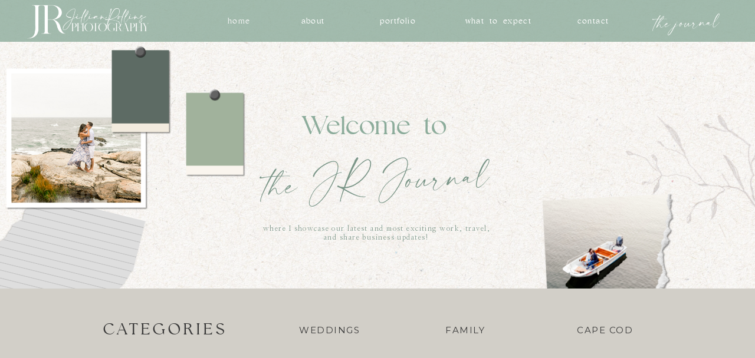

--- FILE ---
content_type: text/html; charset=UTF-8
request_url: https://jillianrollinsphotography.com/tag/about-section/
body_size: 14589
content:
<!DOCTYPE html>
<html lang="en-US" class="d">
<head>
<link rel="stylesheet" type="text/css" href="//lib.showit.co/engine/2.0.1/showit.css" />
<title>about section | jillianrollinsphotography.com</title>
<meta name='robots' content='max-image-preview:large' />

            <script data-no-defer="1" data-ezscrex="false" data-cfasync="false" data-pagespeed-no-defer data-cookieconsent="ignore">
                var ctPublicFunctions = {"_ajax_nonce":"bbc75492cd","_rest_nonce":"7b512884ba","_ajax_url":"\/wp-admin\/admin-ajax.php","_rest_url":"https:\/\/jillianrollinsphotography.com\/wp-json\/","data__cookies_type":"native","data__ajax_type":"admin_ajax","data__bot_detector_enabled":1,"data__frontend_data_log_enabled":1,"cookiePrefix":"","wprocket_detected":false,"host_url":"jillianrollinsphotography.com","text__ee_click_to_select":"Click to select the whole data","text__ee_original_email":"The complete one is","text__ee_got_it":"Got it","text__ee_blocked":"Blocked","text__ee_cannot_connect":"Cannot connect","text__ee_cannot_decode":"Can not decode email. Unknown reason","text__ee_email_decoder":"CleanTalk email decoder","text__ee_wait_for_decoding":"The magic is on the way!","text__ee_decoding_process":"Please wait a few seconds while we decode the contact data."}
            </script>
        
            <script data-no-defer="1" data-ezscrex="false" data-cfasync="false" data-pagespeed-no-defer data-cookieconsent="ignore">
                var ctPublic = {"_ajax_nonce":"bbc75492cd","settings__forms__check_internal":"0","settings__forms__check_external":"0","settings__forms__force_protection":0,"settings__forms__search_test":"0","settings__data__bot_detector_enabled":1,"settings__sfw__anti_crawler":0,"blog_home":"https:\/\/jillianrollinsphotography.com\/","pixel__setting":"3","pixel__enabled":false,"pixel__url":"https:\/\/moderate10-v4.cleantalk.org\/pixel\/7049ea5b843dc8beefbad022653a4602.gif","data__email_check_before_post":"1","data__email_check_exist_post":1,"data__cookies_type":"native","data__key_is_ok":true,"data__visible_fields_required":true,"wl_brandname":"Anti-Spam by CleanTalk","wl_brandname_short":"CleanTalk","ct_checkjs_key":892327080,"emailEncoderPassKey":"f161546114084a315e9b3fef69f550e9","bot_detector_forms_excluded":"W10=","advancedCacheExists":false,"varnishCacheExists":false,"wc_ajax_add_to_cart":false}
            </script>
        <link rel='dns-prefetch' href='//fd.cleantalk.org' />
<link rel="alternate" type="application/rss+xml" title="jillianrollinsphotography.com &raquo; Feed" href="https://jillianrollinsphotography.com/feed/" />
<link rel="alternate" type="application/rss+xml" title="jillianrollinsphotography.com &raquo; Comments Feed" href="https://jillianrollinsphotography.com/comments/feed/" />
<link rel="alternate" type="application/rss+xml" title="jillianrollinsphotography.com &raquo; about section Tag Feed" href="https://jillianrollinsphotography.com/tag/about-section/feed/" />
<script type="text/javascript">
/* <![CDATA[ */
window._wpemojiSettings = {"baseUrl":"https:\/\/s.w.org\/images\/core\/emoji\/16.0.1\/72x72\/","ext":".png","svgUrl":"https:\/\/s.w.org\/images\/core\/emoji\/16.0.1\/svg\/","svgExt":".svg","source":{"concatemoji":"https:\/\/jillianrollinsphotography.com\/wp-includes\/js\/wp-emoji-release.min.js?ver=6.8.3"}};
/*! This file is auto-generated */
!function(s,n){var o,i,e;function c(e){try{var t={supportTests:e,timestamp:(new Date).valueOf()};sessionStorage.setItem(o,JSON.stringify(t))}catch(e){}}function p(e,t,n){e.clearRect(0,0,e.canvas.width,e.canvas.height),e.fillText(t,0,0);var t=new Uint32Array(e.getImageData(0,0,e.canvas.width,e.canvas.height).data),a=(e.clearRect(0,0,e.canvas.width,e.canvas.height),e.fillText(n,0,0),new Uint32Array(e.getImageData(0,0,e.canvas.width,e.canvas.height).data));return t.every(function(e,t){return e===a[t]})}function u(e,t){e.clearRect(0,0,e.canvas.width,e.canvas.height),e.fillText(t,0,0);for(var n=e.getImageData(16,16,1,1),a=0;a<n.data.length;a++)if(0!==n.data[a])return!1;return!0}function f(e,t,n,a){switch(t){case"flag":return n(e,"\ud83c\udff3\ufe0f\u200d\u26a7\ufe0f","\ud83c\udff3\ufe0f\u200b\u26a7\ufe0f")?!1:!n(e,"\ud83c\udde8\ud83c\uddf6","\ud83c\udde8\u200b\ud83c\uddf6")&&!n(e,"\ud83c\udff4\udb40\udc67\udb40\udc62\udb40\udc65\udb40\udc6e\udb40\udc67\udb40\udc7f","\ud83c\udff4\u200b\udb40\udc67\u200b\udb40\udc62\u200b\udb40\udc65\u200b\udb40\udc6e\u200b\udb40\udc67\u200b\udb40\udc7f");case"emoji":return!a(e,"\ud83e\udedf")}return!1}function g(e,t,n,a){var r="undefined"!=typeof WorkerGlobalScope&&self instanceof WorkerGlobalScope?new OffscreenCanvas(300,150):s.createElement("canvas"),o=r.getContext("2d",{willReadFrequently:!0}),i=(o.textBaseline="top",o.font="600 32px Arial",{});return e.forEach(function(e){i[e]=t(o,e,n,a)}),i}function t(e){var t=s.createElement("script");t.src=e,t.defer=!0,s.head.appendChild(t)}"undefined"!=typeof Promise&&(o="wpEmojiSettingsSupports",i=["flag","emoji"],n.supports={everything:!0,everythingExceptFlag:!0},e=new Promise(function(e){s.addEventListener("DOMContentLoaded",e,{once:!0})}),new Promise(function(t){var n=function(){try{var e=JSON.parse(sessionStorage.getItem(o));if("object"==typeof e&&"number"==typeof e.timestamp&&(new Date).valueOf()<e.timestamp+604800&&"object"==typeof e.supportTests)return e.supportTests}catch(e){}return null}();if(!n){if("undefined"!=typeof Worker&&"undefined"!=typeof OffscreenCanvas&&"undefined"!=typeof URL&&URL.createObjectURL&&"undefined"!=typeof Blob)try{var e="postMessage("+g.toString()+"("+[JSON.stringify(i),f.toString(),p.toString(),u.toString()].join(",")+"));",a=new Blob([e],{type:"text/javascript"}),r=new Worker(URL.createObjectURL(a),{name:"wpTestEmojiSupports"});return void(r.onmessage=function(e){c(n=e.data),r.terminate(),t(n)})}catch(e){}c(n=g(i,f,p,u))}t(n)}).then(function(e){for(var t in e)n.supports[t]=e[t],n.supports.everything=n.supports.everything&&n.supports[t],"flag"!==t&&(n.supports.everythingExceptFlag=n.supports.everythingExceptFlag&&n.supports[t]);n.supports.everythingExceptFlag=n.supports.everythingExceptFlag&&!n.supports.flag,n.DOMReady=!1,n.readyCallback=function(){n.DOMReady=!0}}).then(function(){return e}).then(function(){var e;n.supports.everything||(n.readyCallback(),(e=n.source||{}).concatemoji?t(e.concatemoji):e.wpemoji&&e.twemoji&&(t(e.twemoji),t(e.wpemoji)))}))}((window,document),window._wpemojiSettings);
/* ]]> */
</script>
<style id='wp-emoji-styles-inline-css' type='text/css'>

	img.wp-smiley, img.emoji {
		display: inline !important;
		border: none !important;
		box-shadow: none !important;
		height: 1em !important;
		width: 1em !important;
		margin: 0 0.07em !important;
		vertical-align: -0.1em !important;
		background: none !important;
		padding: 0 !important;
	}
</style>
<link rel='stylesheet' id='wp-block-library-css' href='https://jillianrollinsphotography.com/wp-includes/css/dist/block-library/style.min.css?ver=6.8.3' type='text/css' media='all' />
<style id='classic-theme-styles-inline-css' type='text/css'>
/*! This file is auto-generated */
.wp-block-button__link{color:#fff;background-color:#32373c;border-radius:9999px;box-shadow:none;text-decoration:none;padding:calc(.667em + 2px) calc(1.333em + 2px);font-size:1.125em}.wp-block-file__button{background:#32373c;color:#fff;text-decoration:none}
</style>
<style id='global-styles-inline-css' type='text/css'>
:root{--wp--preset--aspect-ratio--square: 1;--wp--preset--aspect-ratio--4-3: 4/3;--wp--preset--aspect-ratio--3-4: 3/4;--wp--preset--aspect-ratio--3-2: 3/2;--wp--preset--aspect-ratio--2-3: 2/3;--wp--preset--aspect-ratio--16-9: 16/9;--wp--preset--aspect-ratio--9-16: 9/16;--wp--preset--color--black: #000000;--wp--preset--color--cyan-bluish-gray: #abb8c3;--wp--preset--color--white: #ffffff;--wp--preset--color--pale-pink: #f78da7;--wp--preset--color--vivid-red: #cf2e2e;--wp--preset--color--luminous-vivid-orange: #ff6900;--wp--preset--color--luminous-vivid-amber: #fcb900;--wp--preset--color--light-green-cyan: #7bdcb5;--wp--preset--color--vivid-green-cyan: #00d084;--wp--preset--color--pale-cyan-blue: #8ed1fc;--wp--preset--color--vivid-cyan-blue: #0693e3;--wp--preset--color--vivid-purple: #9b51e0;--wp--preset--gradient--vivid-cyan-blue-to-vivid-purple: linear-gradient(135deg,rgba(6,147,227,1) 0%,rgb(155,81,224) 100%);--wp--preset--gradient--light-green-cyan-to-vivid-green-cyan: linear-gradient(135deg,rgb(122,220,180) 0%,rgb(0,208,130) 100%);--wp--preset--gradient--luminous-vivid-amber-to-luminous-vivid-orange: linear-gradient(135deg,rgba(252,185,0,1) 0%,rgba(255,105,0,1) 100%);--wp--preset--gradient--luminous-vivid-orange-to-vivid-red: linear-gradient(135deg,rgba(255,105,0,1) 0%,rgb(207,46,46) 100%);--wp--preset--gradient--very-light-gray-to-cyan-bluish-gray: linear-gradient(135deg,rgb(238,238,238) 0%,rgb(169,184,195) 100%);--wp--preset--gradient--cool-to-warm-spectrum: linear-gradient(135deg,rgb(74,234,220) 0%,rgb(151,120,209) 20%,rgb(207,42,186) 40%,rgb(238,44,130) 60%,rgb(251,105,98) 80%,rgb(254,248,76) 100%);--wp--preset--gradient--blush-light-purple: linear-gradient(135deg,rgb(255,206,236) 0%,rgb(152,150,240) 100%);--wp--preset--gradient--blush-bordeaux: linear-gradient(135deg,rgb(254,205,165) 0%,rgb(254,45,45) 50%,rgb(107,0,62) 100%);--wp--preset--gradient--luminous-dusk: linear-gradient(135deg,rgb(255,203,112) 0%,rgb(199,81,192) 50%,rgb(65,88,208) 100%);--wp--preset--gradient--pale-ocean: linear-gradient(135deg,rgb(255,245,203) 0%,rgb(182,227,212) 50%,rgb(51,167,181) 100%);--wp--preset--gradient--electric-grass: linear-gradient(135deg,rgb(202,248,128) 0%,rgb(113,206,126) 100%);--wp--preset--gradient--midnight: linear-gradient(135deg,rgb(2,3,129) 0%,rgb(40,116,252) 100%);--wp--preset--font-size--small: 13px;--wp--preset--font-size--medium: 20px;--wp--preset--font-size--large: 36px;--wp--preset--font-size--x-large: 42px;--wp--preset--spacing--20: 0.44rem;--wp--preset--spacing--30: 0.67rem;--wp--preset--spacing--40: 1rem;--wp--preset--spacing--50: 1.5rem;--wp--preset--spacing--60: 2.25rem;--wp--preset--spacing--70: 3.38rem;--wp--preset--spacing--80: 5.06rem;--wp--preset--shadow--natural: 6px 6px 9px rgba(0, 0, 0, 0.2);--wp--preset--shadow--deep: 12px 12px 50px rgba(0, 0, 0, 0.4);--wp--preset--shadow--sharp: 6px 6px 0px rgba(0, 0, 0, 0.2);--wp--preset--shadow--outlined: 6px 6px 0px -3px rgba(255, 255, 255, 1), 6px 6px rgba(0, 0, 0, 1);--wp--preset--shadow--crisp: 6px 6px 0px rgba(0, 0, 0, 1);}:where(.is-layout-flex){gap: 0.5em;}:where(.is-layout-grid){gap: 0.5em;}body .is-layout-flex{display: flex;}.is-layout-flex{flex-wrap: wrap;align-items: center;}.is-layout-flex > :is(*, div){margin: 0;}body .is-layout-grid{display: grid;}.is-layout-grid > :is(*, div){margin: 0;}:where(.wp-block-columns.is-layout-flex){gap: 2em;}:where(.wp-block-columns.is-layout-grid){gap: 2em;}:where(.wp-block-post-template.is-layout-flex){gap: 1.25em;}:where(.wp-block-post-template.is-layout-grid){gap: 1.25em;}.has-black-color{color: var(--wp--preset--color--black) !important;}.has-cyan-bluish-gray-color{color: var(--wp--preset--color--cyan-bluish-gray) !important;}.has-white-color{color: var(--wp--preset--color--white) !important;}.has-pale-pink-color{color: var(--wp--preset--color--pale-pink) !important;}.has-vivid-red-color{color: var(--wp--preset--color--vivid-red) !important;}.has-luminous-vivid-orange-color{color: var(--wp--preset--color--luminous-vivid-orange) !important;}.has-luminous-vivid-amber-color{color: var(--wp--preset--color--luminous-vivid-amber) !important;}.has-light-green-cyan-color{color: var(--wp--preset--color--light-green-cyan) !important;}.has-vivid-green-cyan-color{color: var(--wp--preset--color--vivid-green-cyan) !important;}.has-pale-cyan-blue-color{color: var(--wp--preset--color--pale-cyan-blue) !important;}.has-vivid-cyan-blue-color{color: var(--wp--preset--color--vivid-cyan-blue) !important;}.has-vivid-purple-color{color: var(--wp--preset--color--vivid-purple) !important;}.has-black-background-color{background-color: var(--wp--preset--color--black) !important;}.has-cyan-bluish-gray-background-color{background-color: var(--wp--preset--color--cyan-bluish-gray) !important;}.has-white-background-color{background-color: var(--wp--preset--color--white) !important;}.has-pale-pink-background-color{background-color: var(--wp--preset--color--pale-pink) !important;}.has-vivid-red-background-color{background-color: var(--wp--preset--color--vivid-red) !important;}.has-luminous-vivid-orange-background-color{background-color: var(--wp--preset--color--luminous-vivid-orange) !important;}.has-luminous-vivid-amber-background-color{background-color: var(--wp--preset--color--luminous-vivid-amber) !important;}.has-light-green-cyan-background-color{background-color: var(--wp--preset--color--light-green-cyan) !important;}.has-vivid-green-cyan-background-color{background-color: var(--wp--preset--color--vivid-green-cyan) !important;}.has-pale-cyan-blue-background-color{background-color: var(--wp--preset--color--pale-cyan-blue) !important;}.has-vivid-cyan-blue-background-color{background-color: var(--wp--preset--color--vivid-cyan-blue) !important;}.has-vivid-purple-background-color{background-color: var(--wp--preset--color--vivid-purple) !important;}.has-black-border-color{border-color: var(--wp--preset--color--black) !important;}.has-cyan-bluish-gray-border-color{border-color: var(--wp--preset--color--cyan-bluish-gray) !important;}.has-white-border-color{border-color: var(--wp--preset--color--white) !important;}.has-pale-pink-border-color{border-color: var(--wp--preset--color--pale-pink) !important;}.has-vivid-red-border-color{border-color: var(--wp--preset--color--vivid-red) !important;}.has-luminous-vivid-orange-border-color{border-color: var(--wp--preset--color--luminous-vivid-orange) !important;}.has-luminous-vivid-amber-border-color{border-color: var(--wp--preset--color--luminous-vivid-amber) !important;}.has-light-green-cyan-border-color{border-color: var(--wp--preset--color--light-green-cyan) !important;}.has-vivid-green-cyan-border-color{border-color: var(--wp--preset--color--vivid-green-cyan) !important;}.has-pale-cyan-blue-border-color{border-color: var(--wp--preset--color--pale-cyan-blue) !important;}.has-vivid-cyan-blue-border-color{border-color: var(--wp--preset--color--vivid-cyan-blue) !important;}.has-vivid-purple-border-color{border-color: var(--wp--preset--color--vivid-purple) !important;}.has-vivid-cyan-blue-to-vivid-purple-gradient-background{background: var(--wp--preset--gradient--vivid-cyan-blue-to-vivid-purple) !important;}.has-light-green-cyan-to-vivid-green-cyan-gradient-background{background: var(--wp--preset--gradient--light-green-cyan-to-vivid-green-cyan) !important;}.has-luminous-vivid-amber-to-luminous-vivid-orange-gradient-background{background: var(--wp--preset--gradient--luminous-vivid-amber-to-luminous-vivid-orange) !important;}.has-luminous-vivid-orange-to-vivid-red-gradient-background{background: var(--wp--preset--gradient--luminous-vivid-orange-to-vivid-red) !important;}.has-very-light-gray-to-cyan-bluish-gray-gradient-background{background: var(--wp--preset--gradient--very-light-gray-to-cyan-bluish-gray) !important;}.has-cool-to-warm-spectrum-gradient-background{background: var(--wp--preset--gradient--cool-to-warm-spectrum) !important;}.has-blush-light-purple-gradient-background{background: var(--wp--preset--gradient--blush-light-purple) !important;}.has-blush-bordeaux-gradient-background{background: var(--wp--preset--gradient--blush-bordeaux) !important;}.has-luminous-dusk-gradient-background{background: var(--wp--preset--gradient--luminous-dusk) !important;}.has-pale-ocean-gradient-background{background: var(--wp--preset--gradient--pale-ocean) !important;}.has-electric-grass-gradient-background{background: var(--wp--preset--gradient--electric-grass) !important;}.has-midnight-gradient-background{background: var(--wp--preset--gradient--midnight) !important;}.has-small-font-size{font-size: var(--wp--preset--font-size--small) !important;}.has-medium-font-size{font-size: var(--wp--preset--font-size--medium) !important;}.has-large-font-size{font-size: var(--wp--preset--font-size--large) !important;}.has-x-large-font-size{font-size: var(--wp--preset--font-size--x-large) !important;}
:where(.wp-block-post-template.is-layout-flex){gap: 1.25em;}:where(.wp-block-post-template.is-layout-grid){gap: 1.25em;}
:where(.wp-block-columns.is-layout-flex){gap: 2em;}:where(.wp-block-columns.is-layout-grid){gap: 2em;}
:root :where(.wp-block-pullquote){font-size: 1.5em;line-height: 1.6;}
</style>
<link rel='stylesheet' id='cleantalk-public-css-css' href='https://jillianrollinsphotography.com/wp-content/plugins/cleantalk-spam-protect/css/cleantalk-public.min.css?ver=6.68_1763764507' type='text/css' media='all' />
<link rel='stylesheet' id='cleantalk-email-decoder-css-css' href='https://jillianrollinsphotography.com/wp-content/plugins/cleantalk-spam-protect/css/cleantalk-email-decoder.min.css?ver=6.68_1763764507' type='text/css' media='all' />
<script type="text/javascript" src="https://jillianrollinsphotography.com/wp-content/plugins/cleantalk-spam-protect/js/apbct-public-bundle.min.js?ver=6.68_1763764507" id="apbct-public-bundle.min-js-js"></script>
<script type="text/javascript" src="https://fd.cleantalk.org/ct-bot-detector-wrapper.js?ver=6.68" id="ct_bot_detector-js" defer="defer" data-wp-strategy="defer"></script>
<script type="text/javascript" src="https://jillianrollinsphotography.com/wp-includes/js/jquery/jquery.min.js?ver=3.7.1" id="jquery-core-js"></script>
<script type="text/javascript" src="https://jillianrollinsphotography.com/wp-includes/js/jquery/jquery-migrate.min.js?ver=3.4.1" id="jquery-migrate-js"></script>
<script type="text/javascript" src="https://jillianrollinsphotography.com/wp-content/plugins/showit/public/js/showit.js?ver=1765944579" id="si-script-js"></script>
<link rel="https://api.w.org/" href="https://jillianrollinsphotography.com/wp-json/" /><link rel="alternate" title="JSON" type="application/json" href="https://jillianrollinsphotography.com/wp-json/wp/v2/tags/7" /><link rel="EditURI" type="application/rsd+xml" title="RSD" href="https://jillianrollinsphotography.com/xmlrpc.php?rsd" />

<meta charset="UTF-8" />
<meta name="viewport" content="width=device-width, initial-scale=1" />
<link rel="icon" type="image/png" href="//static.showit.co/200/BpmMnj--SkGwCXBpG6Tgkw/205303/jr-icon-green.png" />
<link rel="preconnect" href="https://static.showit.co" />


<link rel="preconnect" href="https://fonts.googleapis.com">
<link rel="preconnect" href="https://fonts.gstatic.com" crossorigin>
<link href="https://fonts.googleapis.com/css?family=Nanum+Myeongjo:regular|Montserrat:regular|Old+Standard+TT:400italic|Mr+De+Haviland:regular" rel="stylesheet" type="text/css"/>
<style>
@font-face{font-family:Distrampler;src:url('//static.showit.co/file/GIL7uHl-QFWuFyo6JIJUpA/shared/distrampler-webfont.woff');}
@font-face{font-family:Modernline;src:url('//static.showit.co/file/55Uk_ok6T3OGiHi_yb-n8g/shared/modernline.woff');}
</style>
<script id="init_data" type="application/json">
{"mobile":{"w":320,"bgMediaType":"none","bgFillType":"color","bgColor":"colors-7"},"desktop":{"w":1200,"bgColor":"colors-7","bgMediaType":"none","bgFillType":"color"},"sid":"l26unfbnqzeqkkyxh_ujqa","break":768,"assetURL":"//static.showit.co","contactFormId":"205303/342194","cfAction":"aHR0cHM6Ly9jbGllbnRzZXJ2aWNlLnNob3dpdC5jby9jb250YWN0Zm9ybQ==","sgAction":"aHR0cHM6Ly9jbGllbnRzZXJ2aWNlLnNob3dpdC5jby9zb2NpYWxncmlk","blockData":[{"slug":"mobile-menu-icon","visible":"m","states":[],"d":{"w":1200,"h":400,"bgColor":"#FFFFFF","bgMediaType":"none","bgFillType":"color"},"m":{"w":320,"h":85,"bgFillType":"color","bgColor":"colors-2","bgMediaType":"none","locking":{"side":"t"}}},{"slug":"desktop-menu","visible":"d","states":[],"d":{"h":71,"w":1200,"bgColor":"#8cac9b:80","bgMediaType":"none","bgFillType":"color","locking":{"side":"t","offset":0,"scrollOffset":1}},"m":{"h":0,"w":320,"bgFillType":"color","bgColor":"#FFFFFF","bgMediaType":"none"}},{"slug":"mobile-menu","visible":"m","states":[],"d":{"w":1200,"h":400,"bgColor":"#FFFFFF","bgMediaType":"none","bgFillType":"color"},"m":{"bgFillType":"color","nature":"wH","h":503,"w":320,"bgColor":"colors-5:95","bgMediaType":"none","locking":{"side":"t"},"hide":1}},{"slug":"header-collage","visible":"a","states":[],"d":{"w":1200,"h":490,"bgMediaType":"image","bgFillType":"color","bgColor":"colors-7","bgImage":{"key":"fX1EV42qQEyPX9LbJH8gAw/shared/paper-texture-background-jillian.jpg","aspect_ratio":1.49966,"title":"paper-texture-background-Jillian","type":"asset"},"bgOpacity":49,"bgPos":"cm","bgScale":"cover","bgScroll":"p"},"m":{"w":320,"h":430,"bgFillType":"color","bgColor":"colors-7","bgMediaType":"image","bgImage":{"key":"fX1EV42qQEyPX9LbJH8gAw/shared/paper-texture-background-jillian.jpg","aspect_ratio":1.49966,"title":"paper-texture-background-Jillian","type":"asset"},"bgOpacity":49,"bgPos":"cm","bgScale":"cover","bgScroll":"p"}},{"slug":"new-canvas-2","visible":"a","states":[],"d":{"w":1200,"h":143,"bgMediaType":"none","bgFillType":"color","bgColor":"colors-4"},"m":{"w":320,"h":200,"bgFillType":"color","bgColor":"colors-4","bgMediaType":"none"}},{"slug":"post-side-by-side","visible":"a","states":[],"d":{"w":1200,"h":556,"bgColor":"colors-5","bgMediaType":"none","bgFillType":"color"},"m":{"w":320,"h":917,"bgFillType":"color","bgColor":"colors-5","bgMediaType":"none"}},{"slug":"posts-navigation","visible":"a","states":[],"d":{"w":1200,"h":83,"bgColor":"colors-5","nature":"dH","bgMediaType":"none","bgFillType":"color"},"m":{"w":320,"h":55,"nature":"dH","bgFillType":"color","bgColor":"colors-5","bgMediaType":"none"}},{"slug":"footer","visible":"a","states":[],"d":{"h":275,"w":1200,"bgMediaType":"none","bgFillType":"color","bgColor":"colors-2"},"m":{"h":453,"w":320,"bgFillType":"color","bgColor":"colors-2","bgMediaType":"none"}}],"elementData":[{"type":"icon","visible":"a","id":"mobile-menu-icon_0","blockId":"mobile-menu-icon","m":{"x":11,"y":14,"w":50,"h":50,"a":0},"d":{"x":575,"y":175,"w":100,"h":100,"a":0},"pc":[{"type":"show","block":"mobile-menu"}]},{"type":"graphic","visible":"a","id":"mobile-menu-icon_1","blockId":"mobile-menu-icon","m":{"x":103,"y":3,"w":188,"h":73,"a":0},"d":{"x":180,"y":20,"w":840,"h":361,"a":0},"c":{"key":"mD5QGCw1TN-1qi6W5CjNpw/205303/jillianrollins-photography-jrcopy.png","aspect_ratio":2.74123}},{"type":"text","visible":"d","id":"desktop-menu_0","blockId":"desktop-menu","m":{"x":103,"y":190,"w":113.39999999999999,"h":21,"a":0},"d":{"x":346,"y":29,"w":44.003,"h":17,"a":0}},{"type":"text","visible":"d","id":"desktop-menu_1","blockId":"desktop-menu","m":{"x":103,"y":190,"w":113.39999999999999,"h":21,"a":0},"d":{"x":453,"y":29,"w":75,"h":17,"a":0}},{"type":"text","visible":"d","id":"desktop-menu_2","blockId":"desktop-menu","m":{"x":103,"y":190,"w":113.39999999999999,"h":21,"a":0},"d":{"x":591,"y":29,"w":87,"h":17,"a":0}},{"type":"text","visible":"d","id":"desktop-menu_3","blockId":"desktop-menu","m":{"x":57,"y":225,"w":113.4,"h":21,"a":0},"d":{"x":1050,"y":26,"w":150,"h":17,"a":358}},{"type":"text","visible":"d","id":"desktop-menu_4","blockId":"desktop-menu","m":{"x":68,"y":289,"w":113.4,"h":21,"a":0},"d":{"x":933,"y":29,"w":65,"h":17,"a":0}},{"type":"text","visible":"d","id":"desktop-menu_5","blockId":"desktop-menu","m":{"x":103,"y":190,"w":113.39999999999999,"h":21,"a":0},"d":{"x":740,"y":29,"w":130,"h":17,"a":0}},{"type":"graphic","visible":"a","id":"desktop-menu_6","blockId":"desktop-menu","m":{"x":160,"y":0,"w":0,"h":0,"a":0},"d":{"x":0,"y":-12,"w":220,"h":90,"a":0,"gs":{"t":"fit"}},"c":{"key":"mD5QGCw1TN-1qi6W5CjNpw/205303/jillianrollins-photography-jrcopy.png","aspect_ratio":2.74123}},{"type":"text","visible":"m","id":"mobile-menu_0","blockId":"mobile-menu","m":{"x":229,"y":0,"w":120,"h":71,"a":0},"d":{"x":540,"y":180,"w":159,"h":53,"a":0},"pc":[{"type":"hide","block":"mobile-menu"}]},{"type":"text","visible":"a","id":"mobile-menu_1","blockId":"mobile-menu","m":{"x":59,"y":425,"w":203,"h":40,"a":0},"d":{"x":543,"y":190,"w":91.8,"h":17,"a":0}},{"type":"text","visible":"a","id":"mobile-menu_2","blockId":"mobile-menu","m":{"x":59,"y":183,"w":203,"h":25,"a":0},"d":{"x":543,"y":190,"w":91.8,"h":17,"a":0}},{"type":"text","visible":"a","id":"mobile-menu_3","blockId":"mobile-menu","m":{"x":59,"y":230,"w":203,"h":32,"a":0},"d":{"x":543,"y":190,"w":91.8,"h":17,"a":0}},{"type":"text","visible":"a","id":"mobile-menu_4","blockId":"mobile-menu","m":{"x":59,"y":275,"w":203,"h":36,"a":0},"d":{"x":543,"y":190,"w":91.8,"h":17,"a":0}},{"type":"text","visible":"a","id":"mobile-menu_5","blockId":"mobile-menu","m":{"x":59,"y":323,"w":203,"h":40,"a":0},"d":{"x":543,"y":190,"w":91.8,"h":17,"a":0}},{"type":"graphic","visible":"a","id":"mobile-menu_6","blockId":"mobile-menu","m":{"x":18,"y":51,"w":271,"h":145,"a":0},"d":{"x":320,"y":60,"w":560,"h":280,"a":0},"c":{"key":"psIa8aLCSlGTj5T7KInbng/shared/logo22.png","aspect_ratio":2}},{"type":"text","visible":"a","id":"mobile-menu_7","blockId":"mobile-menu","m":{"x":59,"y":373,"w":203,"h":40,"a":0},"d":{"x":543,"y":190,"w":91.8,"h":17,"a":0}},{"type":"graphic","visible":"a","id":"header-collage_0","blockId":"header-collage","m":{"x":148,"y":346,"w":154,"h":84,"a":0,"o":20},"d":{"x":1013,"y":184,"w":317,"h":216,"a":31,"o":20},"c":{"key":"61m222utQnON8XVX3XOUAQ/shared/9.png","aspect_ratio":1.46636}},{"type":"graphic","visible":"a","id":"header-collage_1","blockId":"header-collage","m":{"x":-68,"y":42,"w":224,"h":169,"a":353},"d":{"x":808,"y":289,"w":377,"h":299,"a":357},"c":{"key":"mAaeArmKSBiNPDwjXBpspA/shared/tornedge.png","aspect_ratio":1.32813}},{"type":"graphic","visible":"a","id":"header-collage_2","blockId":"header-collage","m":{"x":196,"y":339,"w":224,"h":169,"a":0},"d":{"x":-66,"y":344,"w":267,"h":190,"a":14},"c":{"key":"piWOJsfgQtOPrhvRABf-8Q/shared/paper1.png","aspect_ratio":1.32813}},{"type":"graphic","visible":"a","id":"header-collage_3","blockId":"header-collage","m":{"x":124,"y":-17,"w":224,"h":169,"a":0},"d":{"x":-69,"y":41,"w":485,"h":353,"a":0},"c":{"key":"1yW2X2RAQj2O1zH_yd5Bwg/shared/collage.png","aspect_ratio":1.32813}},{"type":"text","visible":"a","id":"header-collage_4","blockId":"header-collage","m":{"x":-37,"y":249,"w":405,"h":104,"a":356},"d":{"x":279,"y":281,"w":640,"h":53,"a":357}},{"type":"text","visible":"a","id":"header-collage_5","blockId":"header-collage","m":{"x":44,"y":195,"w":234,"h":40,"a":0},"d":{"x":458,"y":191,"w":287,"h":53,"a":0}},{"type":"text","visible":"a","id":"header-collage_6","blockId":"header-collage","m":{"x":43,"y":317,"w":234,"h":71,"a":0},"d":{"x":397,"y":381,"w":403,"h":64,"a":0}},{"type":"text","visible":"a","id":"new-canvas-2_0","blockId":"new-canvas-2","m":{"x":74,"y":43,"w":174,"h":20,"a":0},"d":{"x":70,"y":55,"w":341,"h":33,"a":0}},{"type":"text","visible":"a","id":"new-canvas-2_1","blockId":"new-canvas-2","m":{"x":67,"y":81,"w":186,"h":19,"a":0},"d":{"x":904,"y":63,"w":163,"h":17,"a":0}},{"type":"text","visible":"a","id":"new-canvas-2_2","blockId":"new-canvas-2","m":{"x":109,"y":145,"w":103,"h":19,"a":0},"d":{"x":437,"y":63,"w":163,"h":17,"a":0}},{"type":"text","visible":"a","id":"new-canvas-2_3","blockId":"new-canvas-2","m":{"x":109,"y":114,"w":103,"h":19,"a":0},"d":{"x":667,"y":63,"w":163,"h":17,"a":0}},{"type":"simple","visible":"a","id":"post-side-by-side_0","blockId":"post-side-by-side","m":{"x":19,"y":29,"w":282,"h":336,"a":0},"d":{"x":51,"y":41,"w":513,"h":418,"a":0}},{"type":"graphic","visible":"a","id":"post-side-by-side_1","blockId":"post-side-by-side","m":{"x":44,"y":56,"w":232,"h":282,"a":0},"d":{"x":65,"y":55,"w":482,"h":387,"a":0,"gs":{"s":24},"trIn":{"cl":"fadeIn","d":"0.5","dl":"0"}},"c":{"key":"zjTJdMQwTTS0XbMSvo7fwQ/shared/screen_shot_2023-03-13_at_1_10_26_pm.png","aspect_ratio":1.01695}},{"type":"text","visible":"a","id":"post-side-by-side_2","blockId":"post-side-by-side","m":{"x":19,"y":399,"w":281,"h":85,"a":0},"d":{"x":589,"y":94,"w":496,"h":76,"a":0}},{"type":"text","visible":"a","id":"post-side-by-side_3","blockId":"post-side-by-side","m":{"x":21,"y":571,"w":280,"h":202,"a":0},"d":{"x":651,"y":259,"w":383,"h":125,"a":0}},{"type":"simple","visible":"d","id":"post-side-by-side_4","blockId":"post-side-by-side","m":{"x":30,"y":84,"w":224,"h":140,"a":0},"d":{"x":720,"y":393,"w":233,"h":50,"a":0}},{"type":"text","visible":"d","id":"post-side-by-side_5","blockId":"post-side-by-side","m":{"x":32,"y":132,"w":264,"h":68,"a":0},"d":{"x":743,"y":410,"w":187,"h":20,"a":0}},{"type":"simple","visible":"m","id":"post-side-by-side_6","blockId":"post-side-by-side","m":{"x":56,"y":798,"w":210,"h":45,"a":0},"d":{"x":488,"y":-18,"w":480,"h":222.4,"a":0}},{"type":"text","visible":"m","id":"post-side-by-side_7","blockId":"post-side-by-side","m":{"x":36,"y":813,"w":251,"h":24,"a":0},"d":{"x":540,"y":39,"w":159,"h":53,"a":0}},{"type":"text","visible":"a","id":"post-side-by-side_8","blockId":"post-side-by-side","m":{"x":85,"y":530,"w":150,"h":25,"a":0},"d":{"x":731,"y":210,"w":210,"h":22,"a":0}},{"type":"text","visible":"a","id":"posts-navigation_0","blockId":"posts-navigation","m":{"x":22,"y":18,"w":111,"h":25,"a":0},"d":{"x":273,"y":17,"w":270,"h":27,"a":0}},{"type":"text","visible":"a","id":"posts-navigation_1","blockId":"posts-navigation","m":{"x":181,"y":15,"w":121,"h":25,"a":0},"d":{"x":608.5,"y":17,"w":267,"h":27,"a":0}},{"type":"icon","visible":"a","id":"footer_0","blockId":"footer","m":{"x":95,"y":381,"w":27,"h":26,"a":0},"d":{"x":882,"y":93,"w":27,"h":25,"a":0}},{"type":"icon","visible":"a","id":"footer_1","blockId":"footer","m":{"x":148,"y":381,"w":27,"h":26,"a":0},"d":{"x":933,"y":93,"w":29,"h":26,"a":0}},{"type":"text","visible":"a","id":"footer_2","blockId":"footer","m":{"x":45,"y":136,"w":229,"h":52,"a":0},"d":{"x":882,"y":129,"w":237,"h":68,"a":0}},{"type":"simple","visible":"d","id":"footer_3","blockId":"footer","m":{"x":48,"y":54,"w":224,"h":253.39999999999998,"a":0},"d":{"x":369,"y":101,"w":2,"h":73,"a":0}},{"type":"simple","visible":"d","id":"footer_4","blockId":"footer","m":{"x":48,"y":54,"w":224,"h":253.39999999999998,"a":0},"d":{"x":837,"y":101,"w":2,"h":73,"a":0}},{"type":"text","visible":"a","id":"footer_5","blockId":"footer","m":{"x":45,"y":418,"w":231,"h":21,"a":0},"d":{"x":507,"y":229,"w":187,"h":11,"a":0}},{"type":"graphic","visible":"a","id":"footer_6","blockId":"footer","m":{"x":26,"y":6,"w":272,"h":142,"a":0},"d":{"x":-8,"y":41,"w":386,"h":193,"a":0},"c":{"key":"lp_FZ-BgTXqY28XTP7HtPQ/shared/jillianrollins-photography.png","aspect_ratio":2}},{"type":"social","visible":"a","id":"footer_7","blockId":"footer","m":{"x":10,"y":239,"w":300,"h":90,"a":0},"d":{"x":426,"y":93,"w":348,"h":107,"a":0}},{"type":"icon","visible":"a","id":"footer_8","blockId":"footer","m":{"x":196,"y":377,"w":29,"h":35,"a":0},"d":{"x":984,"y":84,"w":33,"h":43,"a":0}},{"type":"text","visible":"a","id":"footer_9","blockId":"footer","m":{"x":53,"y":194,"w":215,"h":25,"a":356},"d":{"x":833,"y":166,"w":366,"h":35,"a":354}}]}
</script>
<link
rel="stylesheet"
type="text/css"
href="https://cdnjs.cloudflare.com/ajax/libs/animate.css/3.4.0/animate.min.css"
/>


<script src="//lib.showit.co/engine/2.0.1/showit-lib.min.js"></script>
<script src="//lib.showit.co/engine/2.0.1/showit.min.js"></script>
<script>

function initPage(){

}
</script>

<style id="si-page-css">
html.m {background-color:rgba(255,255,255,1);}
html.d {background-color:rgba(255,255,255,1);}
.d .st-d-title,.d .se-wpt h1 {color:rgba(210,207,200,1);line-height:1;letter-spacing:0em;font-size:48px;text-align:center;font-family:'Distrampler';font-weight:400;font-style:normal;}
.d .se-wpt h1 {margin-bottom:30px;}
.d .st-d-title.se-rc a {color:rgba(210,207,200,1);}
.d .st-d-title.se-rc a:hover {text-decoration:underline;color:rgba(210,207,200,1);opacity:0.8;}
.m .st-m-title,.m .se-wpt h1 {color:rgba(30,30,30,1);line-height:1;letter-spacing:0em;font-size:35px;text-align:center;font-family:'Distrampler';font-weight:400;font-style:normal;}
.m .se-wpt h1 {margin-bottom:20px;}
.m .st-m-title.se-rc a {color:rgba(30,30,30,1);}
.m .st-m-title.se-rc a:hover {text-decoration:underline;color:rgba(30,30,30,1);opacity:0.8;}
.d .st-d-heading,.d .se-wpt h2 {color:rgba(56,56,56,1);text-transform:uppercase;line-height:1;letter-spacing:0.1em;font-size:26px;text-align:center;font-family:'Montserrat';font-weight:400;font-style:normal;}
.d .se-wpt h2 {margin-bottom:24px;}
.d .st-d-heading.se-rc a {color:rgba(56,56,56,1);}
.d .st-d-heading.se-rc a:hover {text-decoration:underline;color:rgba(56,56,56,1);opacity:0.8;}
.m .st-m-heading,.m .se-wpt h2 {color:rgba(143,140,133,1);text-transform:uppercase;line-height:1;letter-spacing:0em;font-size:24px;font-family:'Montserrat';font-weight:400;font-style:normal;}
.m .se-wpt h2 {margin-bottom:20px;}
.m .st-m-heading.se-rc a {color:rgba(143,140,133,1);}
.m .st-m-heading.se-rc a:hover {text-decoration:underline;color:rgba(143,140,133,1);opacity:0.8;}
.d .st-d-subheading,.d .se-wpt h3 {color:rgba(143,140,133,0.5);line-height:1.2;letter-spacing:0em;font-size:30px;text-align:center;font-family:'Modernline';font-weight:400;font-style:normal;}
.d .se-wpt h3 {margin-bottom:18px;}
.d .st-d-subheading.se-rc a {color:rgba(143,140,133,0.5);}
.d .st-d-subheading.se-rc a:hover {text-decoration:underline;color:rgba(143,140,133,1);opacity:0.5;}
.m .st-m-subheading,.m .se-wpt h3 {color:rgba(123,150,136,0.5);line-height:1.2;letter-spacing:0em;font-size:20px;font-family:'Mr De Haviland';font-weight:400;font-style:normal;}
.m .se-wpt h3 {margin-bottom:18px;}
.m .st-m-subheading.se-rc a {color:rgba(123,150,136,0.5);}
.m .st-m-subheading.se-rc a:hover {text-decoration:underline;color:rgba(123,150,136,1);opacity:0.5;}
.d .st-d-paragraph {color:rgba(123,150,136,1);line-height:1;letter-spacing:0.12em;font-size:12px;font-family:'Nanum Myeongjo';font-weight:400;font-style:normal;}
.d .se-wpt p {margin-bottom:16px;}
.d .st-d-paragraph.se-rc a {color:rgba(123,150,136,1);}
.d .st-d-paragraph.se-rc a:hover {text-decoration:underline;color:rgba(123,150,136,1);opacity:0.8;}
.m .st-m-paragraph {color:rgba(123,150,136,1);line-height:1.9;letter-spacing:-0.01em;font-size:14px;font-family:'Nanum Myeongjo';font-weight:400;font-style:normal;}
.m .se-wpt p {margin-bottom:16px;}
.m .st-m-paragraph.se-rc a {color:rgba(123,150,136,1);}
.m .st-m-paragraph.se-rc a:hover {text-decoration:underline;color:rgba(123,150,136,1);opacity:0.8;}
.sib-mobile-menu-icon {z-index:2;}
.m .sib-mobile-menu-icon {height:85px;}
.d .sib-mobile-menu-icon {height:400px;display:none;}
.m .sib-mobile-menu-icon .ss-bg {background-color:rgba(123,150,136,1);}
.d .sib-mobile-menu-icon .ss-bg {background-color:rgba(255,255,255,1);}
.d .sie-mobile-menu-icon_0 {left:575px;top:175px;width:100px;height:100px;}
.m .sie-mobile-menu-icon_0 {left:11px;top:14px;width:50px;height:50px;}
.d .sie-mobile-menu-icon_0 svg {fill:rgba(123,150,136,1);}
.m .sie-mobile-menu-icon_0 svg {fill:rgba(246,246,246,1);}
.d .sie-mobile-menu-icon_1 {left:180px;top:20px;width:840px;height:361px;}
.m .sie-mobile-menu-icon_1 {left:103px;top:3px;width:188px;height:73px;}
.d .sie-mobile-menu-icon_1 .se-img {background-repeat:no-repeat;background-size:cover;background-position:50% 50%;border-radius:inherit;}
.m .sie-mobile-menu-icon_1 .se-img {background-repeat:no-repeat;background-size:cover;background-position:50% 50%;border-radius:inherit;}
.sib-desktop-menu {z-index:2;}
.m .sib-desktop-menu {height:0px;display:none;}
.d .sib-desktop-menu {height:71px;}
.m .sib-desktop-menu .ss-bg {background-color:rgba(255,255,255,1);}
.d .sib-desktop-menu .ss-bg {background-color:rgba(140,172,155,0.8);}
.d .sie-desktop-menu_0 {left:346px;top:29px;width:44.003px;height:17px;}
.m .sie-desktop-menu_0 {left:103px;top:190px;width:113.39999999999999px;height:21px;display:none;}
.d .sie-desktop-menu_0-text {color:rgba(246,246,246,1);letter-spacing:0.1em;font-size:14px;font-family:'Distrampler';font-weight:400;font-style:normal;}
.d .sie-desktop-menu_1 {left:453px;top:29px;width:75px;height:17px;}
.m .sie-desktop-menu_1 {left:103px;top:190px;width:113.39999999999999px;height:21px;display:none;}
.d .sie-desktop-menu_1-text {color:rgba(255,255,255,1);letter-spacing:0.1em;font-size:14px;text-align:center;font-family:'Distrampler';font-weight:400;font-style:normal;}
.d .sie-desktop-menu_2 {left:591px;top:29px;width:87px;height:17px;}
.m .sie-desktop-menu_2 {left:103px;top:190px;width:113.39999999999999px;height:21px;display:none;}
.d .sie-desktop-menu_2-text {color:rgba(255,255,255,1);line-height:1;letter-spacing:0.1em;font-size:14px;text-align:center;font-family:'Distrampler';font-weight:400;font-style:normal;}
.d .sie-desktop-menu_3:hover {opacity:0.8;transition-duration:0.5s;transition-property:opacity;}
.m .sie-desktop-menu_3:hover {opacity:0.8;transition-duration:0.5s;transition-property:opacity;}
.d .sie-desktop-menu_3 {left:1050px;top:26px;width:150px;height:17px;transition-duration:0.5s;transition-property:opacity;}
.m .sie-desktop-menu_3 {left:57px;top:225px;width:113.4px;height:21px;display:none;transition-duration:0.5s;transition-property:opacity;}
.d .sie-desktop-menu_3-text:hover {}
.m .sie-desktop-menu_3-text:hover {}
.d .sie-desktop-menu_3-text {color:rgba(255,255,255,1);text-transform:lowercase;letter-spacing:0em;font-size:23px;text-align:center;font-family:'Modernline';font-weight:400;font-style:normal;}
.d .sie-desktop-menu_4 {left:933px;top:29px;width:65px;height:17px;}
.m .sie-desktop-menu_4 {left:68px;top:289px;width:113.4px;height:21px;display:none;}
.d .sie-desktop-menu_4-text {color:rgba(255,255,255,1);letter-spacing:0.1em;font-size:14px;text-align:center;font-family:'Distrampler';font-weight:400;font-style:normal;}
.d .sie-desktop-menu_5 {left:740px;top:29px;width:130px;height:17px;}
.m .sie-desktop-menu_5 {left:103px;top:190px;width:113.39999999999999px;height:21px;display:none;}
.d .sie-desktop-menu_5-text {color:rgba(255,255,255,1);letter-spacing:0.1em;font-size:14px;text-align:center;font-family:'Distrampler';font-weight:400;font-style:normal;}
.d .sie-desktop-menu_6 {left:0px;top:-12px;width:220px;height:90px;}
.m .sie-desktop-menu_6 {left:160px;top:0px;width:0px;height:0px;}
.d .sie-desktop-menu_6 .se-img {background-repeat:no-repeat;background-size:contain;background-position:50%;border-radius:inherit;}
.m .sie-desktop-menu_6 .se-img {background-repeat:no-repeat;background-size:cover;background-position:50% 50%;border-radius:inherit;}
.sib-mobile-menu {z-index:2;}
.m .sib-mobile-menu {height:503px;display:none;}
.d .sib-mobile-menu {height:400px;display:none;}
.m .sib-mobile-menu .ss-bg {background-color:rgba(246,246,246,0.95);}
.d .sib-mobile-menu .ss-bg {background-color:rgba(255,255,255,1);}
.m .sib-mobile-menu.sb-nm-wH .sc {height:503px;}
.d .sie-mobile-menu_0:hover {opacity:0.5;transition-duration:0.5s;transition-property:opacity;}
.m .sie-mobile-menu_0:hover {opacity:0.5;transition-duration:0.5s;transition-property:opacity;}
.d .sie-mobile-menu_0 {left:540px;top:180px;width:159px;height:53px;display:none;transition-duration:0.5s;transition-property:opacity;}
.m .sie-mobile-menu_0 {left:229px;top:0px;width:120px;height:71px;transition-duration:0.5s;transition-property:opacity;}
.d .sie-mobile-menu_0-text:hover {}
.m .sie-mobile-menu_0-text:hover {}
.m .sie-mobile-menu_0-text {color:rgba(123,150,136,1);font-size:49px;font-family:'Modernline';font-weight:400;font-style:normal;}
.d .sie-mobile-menu_1:hover {opacity:0.8;transition-duration:0.5s;transition-property:opacity;}
.m .sie-mobile-menu_1:hover {opacity:0.8;transition-duration:0.5s;transition-property:opacity;}
.d .sie-mobile-menu_1 {left:543px;top:190px;width:91.8px;height:17px;transition-duration:0.5s;transition-property:opacity;}
.m .sie-mobile-menu_1 {left:59px;top:425px;width:203px;height:40px;transition-duration:0.5s;transition-property:opacity;}
.d .sie-mobile-menu_1-text:hover {}
.m .sie-mobile-menu_1-text:hover {}
.m .sie-mobile-menu_1-text {color:rgba(123,150,136,1);font-size:24px;text-align:center;font-family:'Modernline';font-weight:400;font-style:normal;}
.d .sie-mobile-menu_2:hover {opacity:0.6;transition-duration:0.5s;transition-property:opacity;}
.m .sie-mobile-menu_2:hover {opacity:0.6;transition-duration:0.5s;transition-property:opacity;}
.d .sie-mobile-menu_2 {left:543px;top:190px;width:91.8px;height:17px;transition-duration:0.5s;transition-property:opacity;}
.m .sie-mobile-menu_2 {left:59px;top:183px;width:203px;height:25px;transition-duration:0.5s;transition-property:opacity;}
.d .sie-mobile-menu_2-text:hover {}
.m .sie-mobile-menu_2-text:hover {}
.m .sie-mobile-menu_2-text {color:rgba(123,150,136,1);letter-spacing:0.09em;font-size:20px;text-align:center;font-family:'Distrampler';font-weight:400;font-style:normal;}
.d .sie-mobile-menu_3:hover {opacity:0.8;transition-duration:0.5s;transition-property:opacity;}
.m .sie-mobile-menu_3:hover {opacity:0.8;transition-duration:0.5s;transition-property:opacity;}
.d .sie-mobile-menu_3 {left:543px;top:190px;width:91.8px;height:17px;transition-duration:0.5s;transition-property:opacity;}
.m .sie-mobile-menu_3 {left:59px;top:230px;width:203px;height:32px;transition-duration:0.5s;transition-property:opacity;}
.d .sie-mobile-menu_3-text:hover {}
.m .sie-mobile-menu_3-text:hover {}
.m .sie-mobile-menu_3-text {color:rgba(123,150,136,1);letter-spacing:0.09em;font-size:20px;text-align:center;font-family:'Distrampler';font-weight:400;font-style:normal;}
.d .sie-mobile-menu_4:hover {opacity:0.8;transition-duration:0.5s;transition-property:opacity;}
.m .sie-mobile-menu_4:hover {opacity:0.8;transition-duration:0.5s;transition-property:opacity;}
.d .sie-mobile-menu_4 {left:543px;top:190px;width:91.8px;height:17px;transition-duration:0.5s;transition-property:opacity;}
.m .sie-mobile-menu_4 {left:59px;top:275px;width:203px;height:36px;transition-duration:0.5s;transition-property:opacity;}
.d .sie-mobile-menu_4-text:hover {}
.m .sie-mobile-menu_4-text:hover {}
.m .sie-mobile-menu_4-text {color:rgba(123,150,136,1);letter-spacing:0.09em;font-size:20px;text-align:center;font-family:'Distrampler';font-weight:400;font-style:normal;}
.d .sie-mobile-menu_5:hover {opacity:0.8;transition-duration:0.5s;transition-property:opacity;}
.m .sie-mobile-menu_5:hover {opacity:0.8;transition-duration:0.5s;transition-property:opacity;}
.d .sie-mobile-menu_5 {left:543px;top:190px;width:91.8px;height:17px;transition-duration:0.5s;transition-property:opacity;}
.m .sie-mobile-menu_5 {left:59px;top:323px;width:203px;height:40px;transition-duration:0.5s;transition-property:opacity;}
.d .sie-mobile-menu_5-text:hover {}
.m .sie-mobile-menu_5-text:hover {}
.m .sie-mobile-menu_5-text {color:rgba(123,150,136,1);letter-spacing:0.09em;font-size:20px;text-align:center;font-family:'Distrampler';font-weight:400;font-style:normal;}
.d .sie-mobile-menu_6 {left:320px;top:60px;width:560px;height:280px;}
.m .sie-mobile-menu_6 {left:18px;top:51px;width:271px;height:145px;}
.d .sie-mobile-menu_6 .se-img {background-repeat:no-repeat;background-size:cover;background-position:50% 50%;border-radius:inherit;}
.m .sie-mobile-menu_6 .se-img {background-repeat:no-repeat;background-size:cover;background-position:50% 50%;border-radius:inherit;}
.d .sie-mobile-menu_7:hover {opacity:0.8;transition-duration:0.5s;transition-property:opacity;}
.m .sie-mobile-menu_7:hover {opacity:0.8;transition-duration:0.5s;transition-property:opacity;}
.d .sie-mobile-menu_7 {left:543px;top:190px;width:91.8px;height:17px;transition-duration:0.5s;transition-property:opacity;}
.m .sie-mobile-menu_7 {left:59px;top:373px;width:203px;height:40px;transition-duration:0.5s;transition-property:opacity;}
.d .sie-mobile-menu_7-text:hover {}
.m .sie-mobile-menu_7-text:hover {}
.m .sie-mobile-menu_7-text {color:rgba(123,150,136,1);letter-spacing:0.09em;font-size:20px;text-align:center;font-family:'Distrampler';font-weight:400;font-style:normal;}
.m .sib-header-collage {height:430px;}
.d .sib-header-collage {height:490px;}
.m .sib-header-collage .ss-bg {background-color:rgba(255,255,255,1);}
.d .sib-header-collage .ss-bg {background-color:rgba(255,255,255,1);}
.d .sie-header-collage_0 {left:1013px;top:184px;width:317px;height:216px;opacity:0.2;}
.m .sie-header-collage_0 {left:148px;top:346px;width:154px;height:84px;opacity:0.2;}
.d .sie-header-collage_0 .se-img {background-repeat:no-repeat;background-size:cover;background-position:50% 50%;border-radius:inherit;}
.m .sie-header-collage_0 .se-img {background-repeat:no-repeat;background-size:cover;background-position:50% 50%;border-radius:inherit;}
.d .sie-header-collage_1 {left:808px;top:289px;width:377px;height:299px;}
.m .sie-header-collage_1 {left:-68px;top:42px;width:224px;height:169px;}
.d .sie-header-collage_1 .se-img {background-repeat:no-repeat;background-size:cover;background-position:50% 50%;border-radius:inherit;}
.m .sie-header-collage_1 .se-img {background-repeat:no-repeat;background-size:cover;background-position:50% 50%;border-radius:inherit;}
.d .sie-header-collage_2 {left:-66px;top:344px;width:267px;height:190px;}
.m .sie-header-collage_2 {left:196px;top:339px;width:224px;height:169px;}
.d .sie-header-collage_2 .se-img {background-repeat:no-repeat;background-size:cover;background-position:50% 50%;border-radius:inherit;}
.m .sie-header-collage_2 .se-img {background-repeat:no-repeat;background-size:cover;background-position:50% 50%;border-radius:inherit;}
.d .sie-header-collage_3 {left:-69px;top:41px;width:485px;height:353px;}
.m .sie-header-collage_3 {left:124px;top:-17px;width:224px;height:169px;}
.d .sie-header-collage_3 .se-img {background-repeat:no-repeat;background-size:cover;background-position:50% 50%;border-radius:inherit;}
.m .sie-header-collage_3 .se-img {background-repeat:no-repeat;background-size:cover;background-position:50% 50%;border-radius:inherit;}
.d .sie-header-collage_4 {left:279px;top:281px;width:640px;height:53px;}
.m .sie-header-collage_4 {left:-37px;top:249px;width:405px;height:104px;}
.d .sie-header-collage_4-text {color:rgba(123,150,136,1);font-family:'Modernline';font-weight:400;font-style:normal;}
.m .sie-header-collage_4-text {color:rgba(123,150,136,1);line-height:1.1;font-family:'Modernline';font-weight:400;font-style:normal;}
.d .sie-header-collage_5 {left:458px;top:191px;width:287px;height:53px;}
.m .sie-header-collage_5 {left:44px;top:195px;width:234px;height:40px;}
.d .sie-header-collage_5-text {color:rgba(140,172,155,1);}
.m .sie-header-collage_5-text {color:rgba(140,172,155,1);}
.d .sie-header-collage_6 {left:397px;top:381px;width:403px;height:64px;}
.m .sie-header-collage_6 {left:43px;top:317px;width:234px;height:71px;}
.d .sie-header-collage_6-text {line-height:1.3;text-align:center;}
.m .sie-header-collage_6-text {text-align:center;}
.m .sib-new-canvas-2 {height:200px;}
.d .sib-new-canvas-2 {height:143px;}
.m .sib-new-canvas-2 .ss-bg {background-color:rgba(210,207,200,1);}
.d .sib-new-canvas-2 .ss-bg {background-color:rgba(210,207,200,1);}
.d .sie-new-canvas-2_0 {left:70px;top:55px;width:341px;height:33px;}
.m .sie-new-canvas-2_0 {left:74px;top:43px;width:174px;height:20px;}
.d .sie-new-canvas-2_0-text {color:rgba(56,56,56,1);text-transform:uppercase;letter-spacing:0.2em;font-size:29px;}
.m .sie-new-canvas-2_0-text {text-transform:uppercase;letter-spacing:0.3em;font-size:19px;}
.d .sie-new-canvas-2_1:hover {opacity:0.3;transition-duration:0.5s;transition-property:opacity;}
.m .sie-new-canvas-2_1:hover {opacity:0.3;transition-duration:0.5s;transition-property:opacity;}
.d .sie-new-canvas-2_1 {left:904px;top:63px;width:163px;height:17px;transition-duration:0.5s;transition-property:opacity;}
.m .sie-new-canvas-2_1 {left:67px;top:81px;width:186px;height:19px;transition-duration:0.5s;transition-property:opacity;}
.d .sie-new-canvas-2_1-text:hover {}
.m .sie-new-canvas-2_1-text:hover {}
.d .sie-new-canvas-2_1-text {font-size:15px;}
.m .sie-new-canvas-2_1-text {font-size:15px;text-align:center;}
.d .sie-new-canvas-2_2:hover {opacity:0.3;transition-duration:0.5s;transition-property:opacity;}
.m .sie-new-canvas-2_2:hover {opacity:0.3;transition-duration:0.5s;transition-property:opacity;}
.d .sie-new-canvas-2_2 {left:437px;top:63px;width:163px;height:17px;transition-duration:0.5s;transition-property:opacity;}
.m .sie-new-canvas-2_2 {left:109px;top:145px;width:103px;height:19px;transition-duration:0.5s;transition-property:opacity;}
.d .sie-new-canvas-2_2-text:hover {}
.m .sie-new-canvas-2_2-text:hover {}
.d .sie-new-canvas-2_2-text {font-size:15px;}
.m .sie-new-canvas-2_2-text {font-size:15px;text-align:center;}
.d .sie-new-canvas-2_3:hover {opacity:0.3;transition-duration:0.5s;transition-property:opacity;}
.m .sie-new-canvas-2_3:hover {opacity:0.3;transition-duration:0.5s;transition-property:opacity;}
.d .sie-new-canvas-2_3 {left:667px;top:63px;width:163px;height:17px;transition-duration:0.5s;transition-property:opacity;}
.m .sie-new-canvas-2_3 {left:109px;top:114px;width:103px;height:19px;transition-duration:0.5s;transition-property:opacity;}
.d .sie-new-canvas-2_3-text:hover {}
.m .sie-new-canvas-2_3-text:hover {}
.d .sie-new-canvas-2_3-text {font-size:15px;}
.m .sie-new-canvas-2_3-text {font-size:15px;text-align:center;}
.m .sib-post-side-by-side {height:917px;}
.d .sib-post-side-by-side {height:556px;}
.m .sib-post-side-by-side .ss-bg {background-color:rgba(246,246,246,1);}
.d .sib-post-side-by-side .ss-bg {background-color:rgba(246,246,246,1);}
.d .sie-post-side-by-side_0 {left:51px;top:41px;width:513px;height:418px;}
.m .sie-post-side-by-side_0 {left:19px;top:29px;width:282px;height:336px;}
.d .sie-post-side-by-side_0 .se-simple:hover {}
.m .sie-post-side-by-side_0 .se-simple:hover {}
.d .sie-post-side-by-side_0 .se-simple {background-color:rgba(255,255,255,1);}
.m .sie-post-side-by-side_0 .se-simple {background-color:rgba(255,255,255,1);}
.d .sie-post-side-by-side_1 {left:65px;top:55px;width:482px;height:387px;}
.m .sie-post-side-by-side_1 {left:44px;top:56px;width:232px;height:282px;}
.d .sie-post-side-by-side_1 .se-img img {object-fit: cover;object-position: 24% 24%;border-radius: inherit;height: 100%;width: 100%;}
.m .sie-post-side-by-side_1 .se-img img {object-fit: cover;object-position: 50% 50%;border-radius: inherit;height: 100%;width: 100%;}
.d .sie-post-side-by-side_2 {left:589px;top:94px;width:496px;height:76px;}
.m .sie-post-side-by-side_2 {left:19px;top:399px;width:281px;height:85px;}
.d .sie-post-side-by-side_2-text {color:rgba(123,150,136,1);line-height:1.5;letter-spacing:0em;font-size:29px;}
.m .sie-post-side-by-side_2-text {color:rgba(140,172,155,1);line-height:1.5;font-size:25px;overflow:hidden;}
.d .sie-post-side-by-side_3 {left:651px;top:259px;width:383px;height:125px;}
.m .sie-post-side-by-side_3 {left:21px;top:571px;width:280px;height:202px;}
.d .sie-post-side-by-side_3-text {line-height:1.9;letter-spacing:0.02em;text-align:center;overflow:hidden;}
.m .sie-post-side-by-side_3-text {text-align:center;overflow:hidden;}
.d .sie-post-side-by-side_4 {left:720px;top:393px;width:233px;height:50px;}
.m .sie-post-side-by-side_4 {left:30px;top:84px;width:224px;height:140px;display:none;}
.d .sie-post-side-by-side_4 .se-simple:hover {}
.m .sie-post-side-by-side_4 .se-simple:hover {}
.d .sie-post-side-by-side_4 .se-simple {border-color:rgba(30,30,30,1);border-width:1px;background-color:rgba(255,255,255,0);border-style:solid;border-radius:inherit;}
.m .sie-post-side-by-side_4 .se-simple {background-color:rgba(30,30,30,1);}
.d .sie-post-side-by-side_5 {left:743px;top:410px;width:187px;height:20px;}
.m .sie-post-side-by-side_5 {left:32px;top:132px;width:264px;height:68px;display:none;}
.d .sie-post-side-by-side_5-text {color:rgba(30,30,30,1);line-height:1.1;letter-spacing:0.2em;font-size:15px;}
.d .sie-post-side-by-side_6 {left:488px;top:-18px;width:480px;height:222.4px;display:none;}
.m .sie-post-side-by-side_6 {left:56px;top:798px;width:210px;height:45px;}
.d .sie-post-side-by-side_6 .se-simple:hover {}
.m .sie-post-side-by-side_6 .se-simple:hover {}
.d .sie-post-side-by-side_6 .se-simple {background-color:rgba(30,30,30,1);}
.m .sie-post-side-by-side_6 .se-simple {background-color:rgba(140,172,155,1);}
.d .sie-post-side-by-side_7 {left:540px;top:39px;width:159px;height:53px;display:none;}
.m .sie-post-side-by-side_7 {left:36px;top:813px;width:251px;height:24px;}
.m .sie-post-side-by-side_7-text {color:rgba(246,246,246,1);font-size:15px;text-align:center;}
.d .sie-post-side-by-side_8 {left:731px;top:210px;width:210px;height:22px;}
.m .sie-post-side-by-side_8 {left:85px;top:530px;width:150px;height:25px;}
.d .sie-post-side-by-side_8-text {color:rgba(123,150,136,1);font-size:20px;}
.m .sie-post-side-by-side_8-text {font-size:18px;text-align:center;font-family:'Modernline';font-weight:400;font-style:normal;}
.m .sib-posts-navigation {height:55px;}
.d .sib-posts-navigation {height:83px;}
.m .sib-posts-navigation .ss-bg {background-color:rgba(246,246,246,1);}
.d .sib-posts-navigation .ss-bg {background-color:rgba(246,246,246,1);}
.m .sib-posts-navigation.sb-nm-dH .sc {height:55px;}
.d .sib-posts-navigation.sb-nd-dH .sc {height:83px;}
.d .sie-posts-navigation_0 {left:273px;top:17px;width:270px;height:27px;}
.m .sie-posts-navigation_0 {left:22px;top:18px;width:111px;height:25px;}
.d .sie-posts-navigation_0-text {color:rgba(123,150,136,1);letter-spacing:0.01em;font-size:23px;font-family:'Modernline';font-weight:400;font-style:normal;}
.m .sie-posts-navigation_0-text {font-size:13px;font-family:'Modernline';font-weight:400;font-style:normal;}
.d .sie-posts-navigation_1 {left:608.5px;top:17px;width:267px;height:27px;}
.m .sie-posts-navigation_1 {left:181px;top:15px;width:121px;height:25px;}
.d .sie-posts-navigation_1-text {letter-spacing:0.01em;font-size:23px;text-align:right;font-family:'Modernline';font-weight:400;font-style:normal;}
.m .sie-posts-navigation_1-text {font-size:15px;text-align:right;font-family:'Modernline';font-weight:400;font-style:normal;}
.m .sib-footer {height:453px;}
.d .sib-footer {height:275px;}
.m .sib-footer .ss-bg {background-color:rgba(123,150,136,1);}
.d .sib-footer .ss-bg {background-color:rgba(123,150,136,1);}
.d .sie-footer_0 {left:882px;top:93px;width:27px;height:25px;}
.m .sie-footer_0 {left:95px;top:381px;width:27px;height:26px;}
.d .sie-footer_0 svg {fill:rgba(255,255,255,1);}
.m .sie-footer_0 svg {fill:rgba(255,255,255,1);}
.d .sie-footer_1 {left:933px;top:93px;width:29px;height:26px;}
.m .sie-footer_1 {left:148px;top:381px;width:27px;height:26px;}
.d .sie-footer_1 svg {fill:rgba(255,255,255,1);}
.m .sie-footer_1 svg {fill:rgba(255,255,255,1);}
.d .sie-footer_2 {left:882px;top:129px;width:237px;height:68px;}
.m .sie-footer_2 {left:45px;top:136px;width:229px;height:52px;}
.d .sie-footer_2-text {color:rgba(255,255,255,1);text-transform:none;line-height:1.5;letter-spacing:0.2em;font-size:12px;font-family:'Distrampler';font-weight:400;font-style:normal;}
.m .sie-footer_2-text {color:rgba(255,255,255,1);line-height:1.8;letter-spacing:0.04em;text-align:center;font-family:'Distrampler';font-weight:400;font-style:normal;}
.d .sie-footer_3 {left:369px;top:101px;width:2px;height:73px;}
.m .sie-footer_3 {left:48px;top:54px;width:224px;height:253.39999999999998px;display:none;}
.d .sie-footer_3 .se-simple:hover {}
.m .sie-footer_3 .se-simple:hover {}
.d .sie-footer_3 .se-simple {background-color:rgba(255,255,255,1);}
.m .sie-footer_3 .se-simple {background-color:rgba(30,30,30,1);}
.d .sie-footer_4 {left:837px;top:101px;width:2px;height:73px;}
.m .sie-footer_4 {left:48px;top:54px;width:224px;height:253.39999999999998px;display:none;}
.d .sie-footer_4 .se-simple:hover {}
.m .sie-footer_4 .se-simple:hover {}
.d .sie-footer_4 .se-simple {background-color:rgba(255,255,255,1);}
.m .sie-footer_4 .se-simple {background-color:rgba(30,30,30,1);}
.d .sie-footer_5 {left:507px;top:229px;width:187px;height:11px;}
.m .sie-footer_5 {left:45px;top:418px;width:231px;height:21px;}
.d .sie-footer_5-text {color:rgba(210,207,200,1);letter-spacing:0.1em;font-size:9px;text-align:center;}
.m .sie-footer_5-text {color:rgba(210,207,200,1);letter-spacing:-0.01em;font-size:10px;text-align:center;font-family:'Old Standard TT';font-weight:400;font-style:italic;}
.d .sie-footer_6 {left:-8px;top:41px;width:386px;height:193px;}
.m .sie-footer_6 {left:26px;top:6px;width:272px;height:142px;}
.d .sie-footer_6 .se-img {background-repeat:no-repeat;background-size:cover;background-position:50% 50%;border-radius:inherit;}
.m .sie-footer_6 .se-img {background-repeat:no-repeat;background-size:cover;background-position:50% 50%;border-radius:inherit;}
.d .sie-footer_7 {left:426px;top:93px;width:348px;height:107px;}
.m .sie-footer_7 {left:10px;top:239px;width:300px;height:90px;}
.sie-footer_7 {overflow:hidden;}
.sie-footer_7 .si-social-grid {overflow:hidden;}
.d .sie-footer_7 .sg-img-container {display:grid;justify-content:center;grid-template-columns:repeat(auto-fit, 107px);gap:5px;}
.m .sie-footer_7 .sg-img-container {display:grid;justify-content:center;grid-template-columns:repeat(auto-fit, 90px);gap:5px;}
.sie-footer_7 img {border:none;object-fit:cover;max-height:100%;}
.d .sie-footer_7 .si-social-image {height:107px;width:107px;}
.m .sie-footer_7 .si-social-image {height:90px;width:90px;}
.d .sie-footer_8 {left:984px;top:84px;width:33px;height:43px;}
.m .sie-footer_8 {left:196px;top:377px;width:29px;height:35px;}
.d .sie-footer_8 svg {fill:rgba(255,255,255,1);}
.m .sie-footer_8 svg {fill:rgba(255,255,255,1);}
.d .sie-footer_9 {left:833px;top:166px;width:366px;height:35px;}
.m .sie-footer_9 {left:53px;top:194px;width:215px;height:25px;}
.d .sie-footer_9-text {color:rgba(255,255,255,1);font-size:19px;}
.m .sie-footer_9-text {color:rgba(255,255,255,1);font-family:'Modernline';font-weight:400;font-style:normal;}
body {
-webkit-font-smoothing:antialiased;
-moz-osx-font-smoothing:grayscale;
}
</style>
<!-- Global site tag (gtag.js) - Google Analytics -->
<script async src="https://www.googletagmanager.com/gtag/js?id=G-J8YWTQPWGD"></script>
<script>
window.dataLayer = window.dataLayer || [];
function gtag(){dataLayer.push(arguments);}
gtag('js', new Date());
gtag('config', 'G-J8YWTQPWGD');
</script>

</head>
<body class="archive tag tag-about-section tag-7 wp-embed-responsive wp-theme-showit wp-child-theme-showit">
<div id="si-sp" class="sp" data-wp-ver="2.4.1"><div id="mobile-menu-icon" data-bid="mobile-menu-icon" class="sb sib-mobile-menu-icon sb-lm"><div class="ss-s ss-bg"><div class="sc" style="width:1200px"><div data-sid="mobile-menu-icon_0" class="sie-mobile-menu-icon_0 se se-pc"><div class="se-icon"><svg xmlns="http://www.w3.org/2000/svg" viewbox="0 0 512 512"><path d="M80 304h352v16H80zM80 248h352v16H80zM80 192h352v16H80z"/></svg></div></div><div data-sid="mobile-menu-icon_1" class="sie-mobile-menu-icon_1 se"><div style="width:100%;height:100%" data-img="mobile-menu-icon_1" class="se-img se-gr slzy"></div><noscript><img src="//static.showit.co/1200/mD5QGCw1TN-1qi6W5CjNpw/205303/jillianrollins-photography-jrcopy.png" class="se-img" alt="" title="JillianRollins-Photography-JRcopy"/></noscript></div></div></div></div><div id="desktop-menu" data-bid="desktop-menu" class="sb sib-desktop-menu sb-ld"><div class="ss-s ss-bg"><div class="sc" style="width:1200px"><a href="/" target="_self" class="sie-desktop-menu_0 se" data-sid="desktop-menu_0"><p class="se-t sie-desktop-menu_0-text st-m-paragraph st-d-paragraph">home</p></a><a href="/about" target="_self" class="sie-desktop-menu_1 se" data-sid="desktop-menu_1"><p class="se-t sie-desktop-menu_1-text st-m-paragraph st-d-paragraph">about</p></a><a href="/portfolio" target="_self" class="sie-desktop-menu_2 se" data-sid="desktop-menu_2"><p class="se-t sie-desktop-menu_2-text st-m-paragraph st-d-paragraph">portfolio</p></a><a href="/blog" target="_self" class="sie-desktop-menu_3 se" data-sid="desktop-menu_3"><p class="se-t sie-desktop-menu_3-text st-m-paragraph st-d-paragraph">the journal</p></a><a href="/contact" target="_self" class="sie-desktop-menu_4 se" data-sid="desktop-menu_4"><p class="se-t sie-desktop-menu_4-text st-m-paragraph st-d-paragraph">contact</p></a><a href="/what-to-expect" target="_self" class="sie-desktop-menu_5 se" data-sid="desktop-menu_5"><p class="se-t sie-desktop-menu_5-text st-m-paragraph st-d-paragraph">what to expect</p></a><a href="/" target="_self" class="sie-desktop-menu_6 se" data-sid="desktop-menu_6"><div style="width:100%;height:100%" data-img="desktop-menu_6" class="se-img se-gr slzy"></div><noscript><img src="//static.showit.co/400/mD5QGCw1TN-1qi6W5CjNpw/205303/jillianrollins-photography-jrcopy.png" class="se-img" alt="" title="JillianRollins-Photography-JRcopy"/></noscript></a></div></div></div><div id="mobile-menu" data-bid="mobile-menu" class="sb sib-mobile-menu sb-nm-wH sb-lm"><div class="ss-s ss-bg"><div class="sc" style="width:1200px"><div data-sid="mobile-menu_0" class="sie-mobile-menu_0 se se-pc"><h1 class="se-t sie-mobile-menu_0-text st-m-title st-d-title se-rc">x</h1></div><a href="/blog" target="_blank" class="sie-mobile-menu_1 se" data-sid="mobile-menu_1"><p class="se-t sie-mobile-menu_1-text st-m-paragraph st-d-paragraph">the journal</p></a><a href="/" target="_self" class="sie-mobile-menu_2 se" data-sid="mobile-menu_2"><p class="se-t sie-mobile-menu_2-text st-m-paragraph st-d-paragraph">home</p></a><a href="/about" target="_self" class="sie-mobile-menu_3 se" data-sid="mobile-menu_3"><p class="se-t sie-mobile-menu_3-text st-m-paragraph st-d-paragraph">about</p></a><a href="/portfolio" target="_self" class="sie-mobile-menu_4 se" data-sid="mobile-menu_4"><p class="se-t sie-mobile-menu_4-text st-m-paragraph st-d-paragraph">portfolio</p></a><a href="/what-to-expect" target="_self" class="sie-mobile-menu_5 se" data-sid="mobile-menu_5"><p class="se-t sie-mobile-menu_5-text st-m-paragraph st-d-paragraph">what to expect&nbsp;</p></a><a href="/" target="_self" class="sie-mobile-menu_6 se" data-sid="mobile-menu_6"><div style="width:100%;height:100%" data-img="mobile-menu_6" class="se-img se-gr slzy"></div><noscript><img src="//static.showit.co/800/psIa8aLCSlGTj5T7KInbng/shared/logo22.png" class="se-img" alt="" title="Logo22"/></noscript></a><a href="/contact" target="_self" class="sie-mobile-menu_7 se" data-sid="mobile-menu_7"><p class="se-t sie-mobile-menu_7-text st-m-paragraph st-d-paragraph">contact</p></a></div></div></div><div id="header-collage" data-bid="header-collage" class="sb sib-header-collage"><div class="ss-s ss-bg"><div class="sb-m"></div><div class="sc" style="width:1200px"><div data-sid="header-collage_0" class="sie-header-collage_0 se"><div style="width:100%;height:100%" data-img="header-collage_0" class="se-img se-gr slzy"></div><noscript><img src="//static.showit.co/400/61m222utQnON8XVX3XOUAQ/shared/9.png" class="se-img" alt="" title="9"/></noscript></div><div data-sid="header-collage_1" class="sie-header-collage_1 se"><div style="width:100%;height:100%" data-img="header-collage_1" class="se-img se-gr slzy"></div><noscript><img src="//static.showit.co/400/mAaeArmKSBiNPDwjXBpspA/shared/tornedge.png" class="se-img" alt="" title="tornedge"/></noscript></div><div data-sid="header-collage_2" class="sie-header-collage_2 se"><div style="width:100%;height:100%" data-img="header-collage_2" class="se-img se-gr slzy"></div><noscript><img src="//static.showit.co/400/piWOJsfgQtOPrhvRABf-8Q/shared/paper1.png" class="se-img" alt="" title="Paper1"/></noscript></div><div data-sid="header-collage_3" class="sie-header-collage_3 se"><div style="width:100%;height:100%" data-img="header-collage_3" class="se-img se-gr slzy"></div><noscript><img src="//static.showit.co/800/1yW2X2RAQj2O1zH_yd5Bwg/shared/collage.png" class="se-img" alt="" title="collage"/></noscript></div><div data-sid="header-collage_4" class="sie-header-collage_4 se"><h1 class="se-t sie-header-collage_4-text st-m-title st-d-title se-rc">the JR Journal</h1></div><div data-sid="header-collage_5" class="sie-header-collage_5 se"><h1 class="se-t sie-header-collage_5-text st-m-title st-d-title se-rc">Welcome to&nbsp;</h1></div><div data-sid="header-collage_6" class="sie-header-collage_6 se"><p class="se-t sie-header-collage_6-text st-m-paragraph st-d-paragraph se-rc">where I showcase our latest and most exciting work, travel, and share business updates!</p></div></div></div></div><div id="new-canvas-2" data-bid="new-canvas-2" class="sb sib-new-canvas-2"><div class="ss-s ss-bg"><div class="sc" style="width:1200px"><div data-sid="new-canvas-2_0" class="sie-new-canvas-2_0 se"><h1 class="se-t sie-new-canvas-2_0-text st-m-title st-d-title se-rc">Categories</h1></div><a href="https://jillianrollinsphotography.com/category/cape-cod/" target="_self" class="sie-new-canvas-2_1 se" data-sid="new-canvas-2_1"><p class="se-t sie-new-canvas-2_1-text st-m-heading st-d-heading">CAPE COD</p></a><a href="https://jillianrollinsphotography.com/category/weddings/" target="_self" class="sie-new-canvas-2_2 se" data-sid="new-canvas-2_2"><p class="se-t sie-new-canvas-2_2-text st-m-heading st-d-heading">WEDDINGS</p></a><a href="https://jillianrollinsphotography.com/category/family-sessions/" target="_self" class="sie-new-canvas-2_3 se" data-sid="new-canvas-2_3"><p class="se-t sie-new-canvas-2_3-text st-m-heading st-d-heading">FAMILY</p></a></div></div></div><div id="postloopcontainer"><div id="post-side-by-side(1)" data-bid="post-side-by-side" class="sb sib-post-side-by-side"><div class="ss-s ss-bg"><div class="sc" style="width:1200px"><div data-sid="post-side-by-side_0" class="sie-post-side-by-side_0 se"><div class="se-simple"></div></div><div class="str-id" data-tran="post-side-by-side_1"><a href="https://jillianrollinsphotography.com/2023/04/04/hello-world/" target="_self" class="sie-post-side-by-side_1 se" data-sid="post-side-by-side_1" title="My New Website Design: Jillian Rollins Photography"><div style="width:100%;height:100%" data-img="post-side-by-side_1" class="se-img"><img width="2347" height="2560" src="https://jillianrollinsphotography.com/wp-content/uploads/sites/35305/2023/03/v09-copy-scaled.jpg" class="attachment-post-thumbnail size-post-thumbnail wp-post-image" alt="Website in Laptop" decoding="async" fetchpriority="high" srcset="https://jillianrollinsphotography.com/wp-content/uploads/sites/35305/2023/03/v09-copy-scaled.jpg 2347w, https://jillianrollinsphotography.com/wp-content/uploads/sites/35305/2023/03/v09-copy-275x300.jpg 275w, https://jillianrollinsphotography.com/wp-content/uploads/sites/35305/2023/03/v09-copy-939x1024.jpg 939w, https://jillianrollinsphotography.com/wp-content/uploads/sites/35305/2023/03/v09-copy-768x838.jpg 768w, https://jillianrollinsphotography.com/wp-content/uploads/sites/35305/2023/03/v09-copy-1408x1536.jpg 1408w, https://jillianrollinsphotography.com/wp-content/uploads/sites/35305/2023/03/v09-copy-1877x2048.jpg 1877w, https://jillianrollinsphotography.com/wp-content/uploads/sites/35305/2023/03/v09-copy-1467x1600.jpg 1467w" sizes="(max-width: 2347px) 100vw, 2347px" /></div></a></div><div data-sid="post-side-by-side_2" class="sie-post-side-by-side_2 se"><h1 class="se-t sie-post-side-by-side_2-text st-m-title st-d-title se-wpt" data-secn="d"><a href="https://jillianrollinsphotography.com/2023/04/04/hello-world/">My New Website Design: Jillian Rollins Photography</a></h1></div><div data-sid="post-side-by-side_3" class="sie-post-side-by-side_3 se"><div class="se-t sie-post-side-by-side_3-text st-m-paragraph st-d-paragraph se-wpt"><p>If you&#8217;re looking for a photographer to capture the stunning beauty and love of your Cape Cod wedding or family, I am honored to be your choice! I am thrilled to announce the launch of my new website design, which showcases my passion for authentic and emotional photography. My new website design features a clean, [&hellip;]</p>
</div></div><div data-sid="post-side-by-side_4" class="sie-post-side-by-side_4 se"><div class="se-simple"></div></div><a href="https://jillianrollinsphotography.com/2023/04/04/hello-world/" target="_self" class="sie-post-side-by-side_5 se" data-sid="post-side-by-side_5" title="My New Website Design: Jillian Rollins Photography"><h1 class="se-t sie-post-side-by-side_5-text st-m-title st-d-title">READ MORE</h1></a><div data-sid="post-side-by-side_6" class="sie-post-side-by-side_6 se"><div class="se-simple"></div></div><a href="https://jillianrollinsphotography.com/2023/04/04/hello-world/" target="_self" class="sie-post-side-by-side_7 se" data-sid="post-side-by-side_7" title="My New Website Design: Jillian Rollins Photography"><h1 class="se-t sie-post-side-by-side_7-text st-m-heading st-d-title">READ MORE</h1></a><div data-sid="post-side-by-side_8" class="sie-post-side-by-side_8 se"><h3 class="se-t sie-post-side-by-side_8-text st-m-subheading st-d-subheading se-wpt" data-secn="d">April 4, 2023</h3></div></div></div></div></div><div id="posts-navigation" data-bid="posts-navigation" class="sb sib-posts-navigation sb-nm-dH sb-nd-dH"><div class="ss-s ss-bg"><div class="sc" style="width:1200px"><div data-sid="posts-navigation_0" class="sie-posts-navigation_0 se"><h3 class="se-t sie-posts-navigation_0-text st-m-subheading st-d-paragraph se-wpt" data-secn="d"></h3></div><div data-sid="posts-navigation_1" class="sie-posts-navigation_1 se"><h3 class="se-t sie-posts-navigation_1-text st-m-subheading st-d-paragraph se-wpt" data-secn="d"></h3></div></div></div></div><div id="footer" data-bid="footer" class="sb sib-footer"><div class="ss-s ss-bg"><div class="sc" style="width:1200px"><a href="https://www.instagram.com/jillianrollinsphotography/" target="_blank" class="sie-footer_0 se" data-sid="footer_0"><div class="se-icon"><svg xmlns="http://www.w3.org/2000/svg" viewbox="0 0 512 512"><path d="M338,54.63H174c-62.72,0-114,51.32-114,114V343.33c0,62.72,51.32,114,114,114H338c62.72,0,114-51.32,114-114V168.67C452,105.94,400.68,54.63,338,54.63Zm83.91,288.71A84.24,84.24,0,0,1,338,427.24H174a84.24,84.24,0,0,1-83.91-83.91V168.67A84.24,84.24,0,0,1,174,84.76H338a84.24,84.24,0,0,1,83.91,83.91Z"/><path d="M255.77,148.18A107.94,107.94,0,1,0,363.71,256.13,107.94,107.94,0,0,0,255.77,148.18Zm-.52,178.71a70.68,70.68,0,1,1,70.68-70.68A70.68,70.68,0,0,1,255.25,326.9Z"/><circle cx="365.44" cy="146.5" r="25.56"/></svg></div></a><a href="https://www.facebook.com/jillianrollinsphotography/" target="_blank" class="sie-footer_1 se" data-sid="footer_1"><div class="se-icon"><svg xmlns="http://www.w3.org/2000/svg" viewbox="0 0 512 512"><path d="M288 192v-38.1c0-17.2 3.8-25.9 30.5-25.9H352V64h-55.9c-68.5 0-91.1 31.4-91.1 85.3V192h-45v64h45v192h83V256h56.4l7.6-64h-64z"/></svg></div></a><div data-sid="footer_2" class="sie-footer_2 se"><h1 class="se-t sie-footer_2-text st-m-paragraph st-d-paragraph se-rc">Capturing the timeless, subtle moments that make life&nbsp;</h1></div><div data-sid="footer_3" class="sie-footer_3 se"><div class="se-simple"></div></div><div data-sid="footer_4" class="sie-footer_4 se"><div class="se-simple"></div></div><a href="https://gbarrettstudio.com/" target="_blank" class="sie-footer_5 se" data-sid="footer_5"><div class="se-t sie-footer_5-text st-m-paragraph st-d-paragraph"><i>Website Design by Georgia B.</i></div></a><div data-sid="footer_6" class="sie-footer_6 se"><div style="width:100%;height:100%" data-img="footer_6" class="se-img se-gr slzy"></div><noscript><img src="//static.showit.co/400/lp_FZ-BgTXqY28XTP7HtPQ/shared/jillianrollins-photography.png" class="se-img" alt="" title="JillianRollins-Photography"/></noscript></div><div data-sid="footer_7" class="sie-footer_7 se"><div id="footer_7" class="si-social-grid" data-account="6e2e9ae4-c2d4-4713-a858-9f5180dd7ebe" data-allow-video="1" data-allow-carousel="1" data-allow-image="1" data-allow-caption="1" data-has-fallback="true" data-m-gap="5" data-d-gap="5" data-m-rows="1" data-d-rows="1" data-m-calc-height="90" data-d-calc-height="107" data-fallback-images="[{&quot;title&quot;:&quot;JR-4&quot;,&quot;media_url&quot;:&quot;//static.showit.co/107/JDi_VPN9TUyrx1JlINZ5WQ/shared/jr-4.png&quot;,&quot;media_type&quot;:&quot;FALLBACK&quot;},{&quot;title&quot;:&quot;JR-6&quot;,&quot;media_url&quot;:&quot;//static.showit.co/107/XX5GSuLrQUSVcQSuQRZGXw/shared/jr-6.png&quot;,&quot;media_type&quot;:&quot;FALLBACK&quot;},{&quot;title&quot;:&quot;JR-1&quot;,&quot;media_url&quot;:&quot;//static.showit.co/107/PqPMDuVhSBWYvZ6bMP8VNA/shared/jr-1.png&quot;,&quot;media_type&quot;:&quot;FALLBACK&quot;},{&quot;title&quot;:&quot;JR-9&quot;,&quot;media_url&quot;:&quot;//static.showit.co/107/ThptOkKpQkaEkp1iuQqUMA/shared/jr-9.png&quot;,&quot;media_type&quot;:&quot;FALLBACK&quot;},{&quot;title&quot;:&quot;JR-2&quot;,&quot;media_url&quot;:&quot;//static.showit.co/107/2ip8I_U7TIWB_eVCxUzIqg/shared/jr-2.png&quot;,&quot;media_type&quot;:&quot;FALLBACK&quot;},{&quot;title&quot;:&quot;JR-3&quot;,&quot;media_url&quot;:&quot;//static.showit.co/107/wXHwOxA3TTG4EEq6fW2FSQ/shared/jr-3.png&quot;,&quot;media_type&quot;:&quot;FALLBACK&quot;},{&quot;title&quot;:&quot;JR-5&quot;,&quot;media_url&quot;:&quot;//static.showit.co/107/M9q3qE-wQd6VgaPv-SR-oQ/shared/jr-5.png&quot;,&quot;media_type&quot;:&quot;FALLBACK&quot;},{&quot;title&quot;:&quot;JR-7&quot;,&quot;media_url&quot;:&quot;//static.showit.co/107/zhZjMrr6So64Q16nDI2AhA/shared/jr-7.png&quot;,&quot;media_type&quot;:&quot;FALLBACK&quot;},{&quot;title&quot;:&quot;JR-8&quot;,&quot;media_url&quot;:&quot;//static.showit.co/107/2CefPkXNQTmWmt-u-6ZJBA/shared/jr-8.png&quot;,&quot;media_type&quot;:&quot;FALLBACK&quot;}]"><div class="sg-img-container"></div></div></div><a href="mailto:jillian@jillianrollinsphotography.com" target="_self" class="sie-footer_8 se" data-sid="footer_8"><div class="se-icon"><svg xmlns="http://www.w3.org/2000/svg" viewbox="0 0 512 512"><path d="M452,114H60a8,8,0,0,0-8,8V390a8,8,0,0,0,8,8H452a8,8,0,0,0,8-8V122A8,8,0,0,0,452,114ZM300.42,265.88a68.16,68.16,0,0,1-88.84,0L79,130H433Zm-115.54-4.46L68,371.48V141.65Zm11.18,11.45,4.32,4.42q.23.24.48.46a84.16,84.16,0,0,0,110.29,0q.25-.22.48-.46l4.29-4.39L431.83,382H80.17Zm131-11.42L444,141.65V371.48Z"/></svg></div></a><div data-sid="footer_9" class="sie-footer_9 se"><h3 class="se-t sie-footer_9-text st-m-subheading st-d-subheading se-rc">a little more beautiful.</h3></div></div></div></div></div>

<!-- l26unfbnqzeqkkyxh_ujqa/20231107212019S29kkng/_NvBcWnbHZ -->
<img alt="Cleantalk Pixel" title="Cleantalk Pixel" id="apbct_pixel" style="display: none;" src="https://moderate10-v4.cleantalk.org/pixel/7049ea5b843dc8beefbad022653a4602.gif"><script>				
                    document.addEventListener('DOMContentLoaded', function () {
                        setTimeout(function(){
                            if( document.querySelectorAll('[name^=ct_checkjs]').length > 0 ) {
                                if (typeof apbct_public_sendAJAX === 'function' && typeof apbct_js_keys__set_input_value === 'function') {
                                    apbct_public_sendAJAX(	
                                    { action: 'apbct_js_keys__get' },	
                                    { callback: apbct_js_keys__set_input_value })
                                }
                            }
                        },0)					    
                    })				
                </script><script type="speculationrules">
{"prefetch":[{"source":"document","where":{"and":[{"href_matches":"\/*"},{"not":{"href_matches":["\/wp-*.php","\/wp-admin\/*","\/wp-content\/uploads\/sites\/35305\/*","\/wp-content\/*","\/wp-content\/plugins\/*","\/si-content\/35305\/showit\/l26unfbnqzeqkkyxh_ujqa\/20231107212019S29kkng\/*","\/wp-content\/themes\/showit\/*","\/*\\?(.+)"]}},{"not":{"selector_matches":"a[rel~=\"nofollow\"]"}},{"not":{"selector_matches":".no-prefetch, .no-prefetch a"}}]},"eagerness":"conservative"}]}
</script>
</body>
</html>